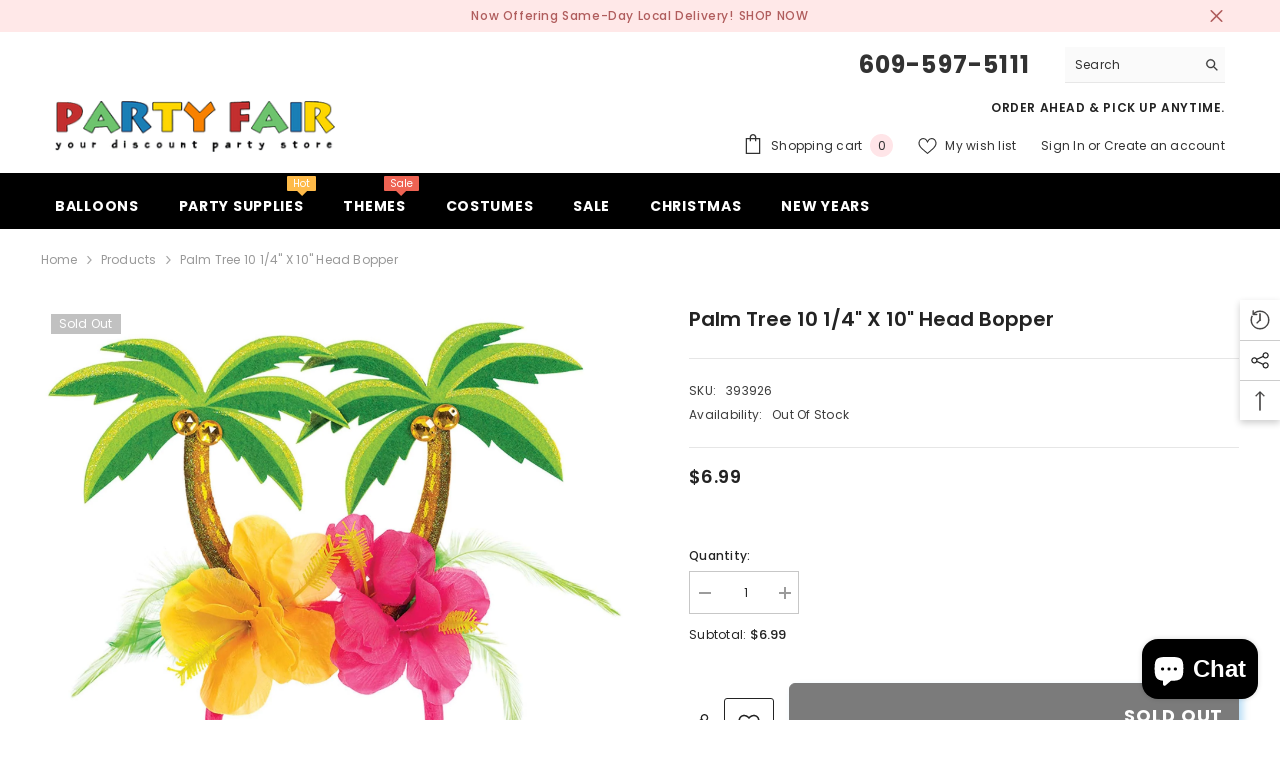

--- FILE ---
content_type: text/html; charset=utf-8
request_url: https://manahawkinpartyfair.com/products/palm-tree-10-1-4-x-10-head-bopper?view=ajax_recently_viewed&_=1768921216113
body_size: 594
content:


<div class="item">
  <a class="first-info" href="/products/palm-tree-10-1-4-x-10-head-bopper" data-mobile-click><svg aria-hidden="true" focusable="false" data-prefix="fal" data-icon="external-link" role="img" xmlns="http://www.w3.org/2000/svg" viewBox="0 0 512 512" class="icon icon-external-link"><path d="M440,256H424a8,8,0,0,0-8,8V464a16,16,0,0,1-16,16H48a16,16,0,0,1-16-16V112A16,16,0,0,1,48,96H248a8,8,0,0,0,8-8V72a8,8,0,0,0-8-8H48A48,48,0,0,0,0,112V464a48,48,0,0,0,48,48H400a48,48,0,0,0,48-48V264A8,8,0,0,0,440,256ZM500,0,364,.34a12,12,0,0,0-12,12v10a12,12,0,0,0,12,12L454,34l.7.71L131.51,357.86a12,12,0,0,0,0,17l5.66,5.66a12,12,0,0,0,17,0L477.29,57.34l.71.7-.34,90a12,12,0,0,0,12,12h10a12,12,0,0,0,12-12L512,12A12,12,0,0,0,500,0Z"></path></svg>
      <img srcset="//manahawkinpartyfair.com/cdn/shop/products/393926.jpg?v=1681934129" src="//manahawkinpartyfair.com/cdn/shop/products/393926.jpg?v=1681934129" alt="Palm Tree  10 1/4" x 10" Head Bopper" loading="lazy" class="motion-reduce hidden-mobile" sizes="100px"/>
      <a class="hidden-desktop" href="/products/palm-tree-10-1-4-x-10-head-bopper">
        <img srcset="//manahawkinpartyfair.com/cdn/shop/products/393926.jpg?v=1681934129" src="//manahawkinpartyfair.com/cdn/shop/products/393926.jpg?v=1681934129" alt="Palm Tree  10 1/4" x 10" Head Bopper" loading="lazy" class="motion-reduce" sizes="100px"/>
      </a></a>
    <div class="second-info">
      <div class="first product-item" data-product-id="7219719209169"><a class="product-title link-underline" href="/products/palm-tree-10-1-4-x-10-head-bopper">
          <span class="text">Palm Tree  10 1/4&quot; x 10&quot; Head Bopper</span>
        </a>
        <div class="product-price">
          <div class="price  price--sold-out ">
    <dl><div class="price__regular"><dd class="price__last"><span class="price-item price-item--regular">$6.99</span></dd>
        </div>
        <div class="price__sale"><dd class="price__compare" data-compare=""><s class="price-item price-item--regular"></s></dd><dd class="price__last" data-last="699"><span class="price-item price-item--sale">$6.99</span></dd></div>
        <small class="unit-price caption hidden">
            <dt class="visually-hidden">Unit price</dt>
            <dd class="price__last"><span></span><span aria-hidden="true">/</span><span class="visually-hidden">&nbsp;per&nbsp;</span><span></span></dd>
        </small>
    </dl>
</div>

        </div>
      </div>
      <a class="second" href="/products/palm-tree-10-1-4-x-10-head-bopper"></a>
    </div>
</div>

--- FILE ---
content_type: text/css
request_url: https://manahawkinpartyfair.com/cdn/shop/t/12/assets/component-before-you-leave.css?v=4066697005081042531758301637
body_size: 106
content:
.before-you-leave-header{display:block;padding:15px 20px;text-align:center}.before-you-leave-header img{display:block;width:auto;margin:0 auto;height:auto}.before-you-leave-banner{position:relative}.before-you-leave-banner .image{display:block;position:relative;text-align:center}.before-you-leave-banner .image img{width:100%;height:100%;object-fit:cover;object-position:center}.before-you-leave-banner .image.no-image{min-height:400px;background-color:#80808080}.before-you-leave-banner .content{display:block;position:absolute;top:50%;left:0;bottom:auto;width:100%;padding:20px;text-align:center;z-index:2;transform:translateY(-50%);font-size:var(--font-body-size);font-weight:var(--font-weight-normal);line-height:var(--body-line-height);letter-spacing:var(--body-letter-spacing);color:var(--color-white)}.before-you-leave-banner .content .title{display:block;font-size:30px;font-weight:var(--font-weight-bold);line-height:var(--body-line-height);letter-spacing:var(--body-letter-spacing);color:var(--color-white);margin:0 0 12px}.before-you-leave-banner .content .desc1{display:block;font-size:var(--font-body-size);font-weight:var(--font-weight-bold);line-height:var(--body-line-height);letter-spacing:var(--body-letter-spacing);color:var(--color-white);margin:0 0 10px}.before-you-leave-banner .content .heading1{font-size:24px;font-weight:var(--font-weight-bold);line-height:var(--body-line-height);letter-spacing:var(--body-letter-spacing);color:var(--color-white);margin:0 0 10px;text-transform:uppercase}.before-you-leave-banner .content .desc2{font-size:var(--font-body-size);font-weight:var(--font-weight-normal);line-height:var(--body-line-height);letter-spacing:var(--body-letter-spacing);color:var(--color-white);margin:0 0 10px}.before-you-leave-banner .content .heading2{font-size:var(--font-body-size);font-weight:var(--font-weight-bold);line-height:var(--body-line-height);letter-spacing:var(--body-letter-spacing);color:var(--color-white);margin:0 0 13px;text-transform:uppercase}.before-you-leave-content-title{padding:18px 20px;border-bottom:1px solid #ebebeb;font-size:0;letter-spacing:0}.before-you-leave-content-title .title{display:inline-block;vertical-align:top;position:relative;padding:0 30px 0 0}.before-you-leave-content-title .text{font-size:var(--font-body-size);font-weight:var(--font-weight-normal);line-height:var(--body-line-height);letter-spacing:var(--body-letter-spacing);color:var(--color-text)}.before-you-leave-content-title .count{position:absolute;top:50%;right:0;min-width:24px;min-height:24px;text-align:center;border-radius:50%;z-index:2;font-size:calc(var(--font-body-size) - 3px);font-weight:var(--font-weight-normal);line-height:24px;transform:translateY(-50%);letter-spacing:var(--body-letter-spacing);background-color:var(--color-global);color:var(--color-white)}.before-you-leave-content-product{padding:20px 20px 10px}.before-you-leave-content-product .product{margin-bottom:33px}.before-you-leave-content-product .product .card{font-size:0}.before-you-leave-content-product .product .card-button{font-size:var(--font-body-size)}.before-you-leave-content-product .slick-arrow{bottom:-38px}.before-you-leave-back{width:100%;padding:30px 20px}.before-you-leave-content .card-swatch{text-align:left!important}.before-you-leave-content .product-item-custom .card-title{margin-bottom:10px}.before-you-leave-content .slick-dots{display:none!important}.before-you-leave-content .product-item-custom .card-information{top:0}body.before-you-leave-show{overflow-y:hidden}body.before-you-leave-show .background-overlay{opacity:1;pointer-events:all}body.before-you-leave-show .halo-leave-sidebar{transform:translateZ(0);opacity:1;visibility:visible}@media (max-width: 551px){.before-you-leave-content .product-item-custom .card-information{top:2px;padding:0 25px 0 20px}}@media (min-width: 321px){.before-you-leave-banner .image{min-height:400px}}@media (min-width: 768px){.before-you-leave-banner .content .desc1{margin-bottom:18px}.before-you-leave-banner .content .heading1{margin-bottom:25px}.before-you-leave-banner .content .desc2{margin-bottom:15px;padding-left:36px;padding-right:36px}}@media (min-width: 1025px){.before-you-leave-header{padding-left:30px;padding-right:30px}.before-you-leave-banner .content{padding:40px 30px 30px}.before-you-leave-content-title{padding-left:30px;padding-right:30px}.before-you-leave-content-product{padding-top:30px;padding-left:30px;padding-right:30px}.before-you-leave-back{padding-left:30px;padding-right:30px}}
/*# sourceMappingURL=/cdn/shop/t/12/assets/component-before-you-leave.css.map?v=4066697005081042531758301637 */
